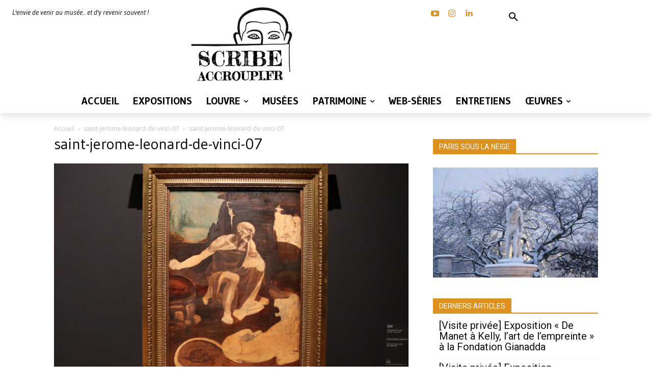

--- FILE ---
content_type: text/html; charset=UTF-8
request_url: https://scribeaccroupi.fr/wp-admin/admin-ajax.php?td_theme_name=Newspaper&v=12.7.3
body_size: -124
content:
{"9305":20}